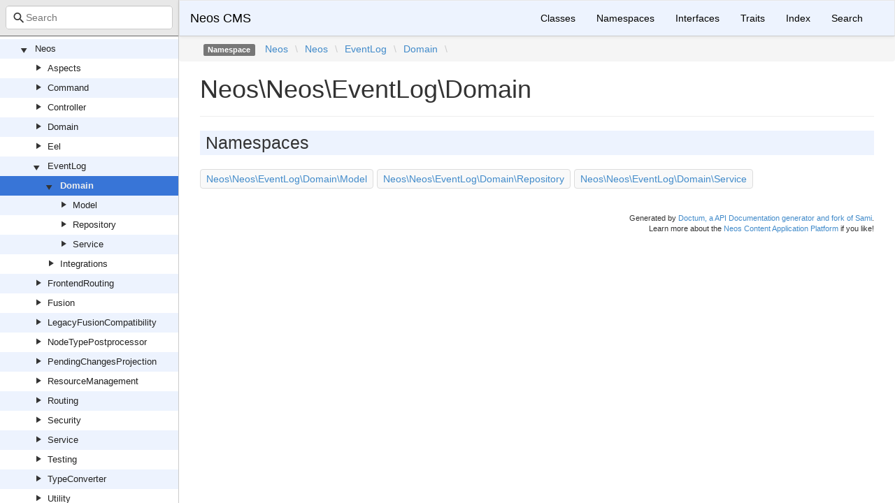

--- FILE ---
content_type: text/html; charset=utf-8
request_url: https://neos.github.io/neos/9.0/Neos/Neos/EventLog/Domain.html
body_size: 1034
content:
<!DOCTYPE html>
<html lang="en">
<head>
    <meta charset="UTF-8" />
    <meta name="robots" content="index, follow, all" />
    <title>Neos\Neos\EventLog\Domain | Neos CMS</title>

            <link rel="stylesheet" type="text/css" href="../../../css/bootstrap.min.css">
        <link rel="stylesheet" type="text/css" href="../../../css/bootstrap-theme.min.css">
        <link rel="stylesheet" type="text/css" href="../../../css/doctum.css">
        <link rel="stylesheet" type="text/css" href="../../../fonts/doctum-font.css">
        <script src="../../../js/jquery-3.5.1.slim.min.js"></script>
        <script async defer src="../../../js/bootstrap.min.js"></script>
        <script src="../../../js/typeahead.min.js"></script>
        <script src="../../../doctum.js"></script>
        <meta name="MobileOptimized" content="width">
        <meta name="HandheldFriendly" content="true">
        <meta name="viewport" content="width=device-width,initial-scale=1,maximum-scale=1">
        <link rel="shortcut icon" href="https://www.neos.io/favicon-32x32.png" />
        <link rel="search"
          type="application/opensearchdescription+xml"
          href="https://neos.github.io/opensearch.xml"
          title="Neos CMS (9.0)" />
    </head>

    <body id="namespace" data-name="namespace:Neos_Neos_EventLog_Domain" data-root-path="../../../">
            <div id="content">
        <div id="left-column">
                <div id="control-panel">
                <form id="search-form" action="../../../search.html">
            <span class="icon icon-search"></span>
            <input name="search"
                   class="typeahead form-control"
                   type="search"
                   placeholder="Search">
        </form>
    </div>

                <div id="api-tree"></div>

        </div>
        <div id="right-column">
                <nav id="site-nav" class="navbar navbar-default" role="navigation">
        <div class="container-fluid">
            <div class="navbar-header">
                <button type="button" class="navbar-toggle" data-toggle="collapse" data-target="#navbar-elements">
                    <span class="sr-only">Toggle navigation</span>
                    <span class="icon-bar"></span>
                    <span class="icon-bar"></span>
                    <span class="icon-bar"></span>
                </button>
                <a class="navbar-brand" href="../../../index.html">Neos CMS</a>
            </div>
            <div class="collapse navbar-collapse" id="navbar-elements">
                <ul class="nav navbar-nav">
                    <li><a href="../../../classes.html">Classes</a></li>
                    <li><a href="../../../namespaces.html">Namespaces</a></li>
                    <li><a href="../../../interfaces.html">Interfaces</a></li>
                    <li><a href="../../../traits.html">Traits</a></li>
                    <li><a href="../../../doc-index.html">Index</a></li>
                    <li><a href="../../../search.html">Search</a></li>
                </ul>
            </div>
        </div>
    </nav>

                <div class="namespace-breadcrumbs">
        <ol class="breadcrumb">
            <li><span class="label label-default">Namespace</span></li>
                    <li><a href="../../../Neos.html">Neos</a></li><li class="backslash">\</li><li><a href="../../../Neos/Neos.html">Neos</a></li><li class="backslash">\</li><li><a href="../../../Neos/Neos/EventLog.html">EventLog</a></li><li class="backslash">\</li><li><a href="../../../Neos/Neos/EventLog/Domain.html">Domain</a></li><li class="backslash">\</li>
        </ol>
    </div>
            <div id="page-content">
    <div class="page-header">
        <h1>Neos\Neos\EventLog\Domain</h1>
    </div>

            <h2>Namespaces</h2>
        <div class="namespace-list">
            <a href="../../../Neos/Neos/EventLog/Domain/Model.html">Neos\Neos\EventLog\Domain\Model</a><a href="../../../Neos/Neos/EventLog/Domain/Repository.html">Neos\Neos\EventLog\Domain\Repository</a><a href="../../../Neos/Neos/EventLog/Domain/Service.html">Neos\Neos\EventLog\Domain\Service</a>        </div>
    
    
    
    
    
</div><div id="footer">
        Generated by <a href="https://github.com/code-lts/doctum">Doctum, a API Documentation generator and fork of Sami</a>.            <br/>Learn more about the <a href="https://www.neos.io" rel="noreferrer noopener" target="_blank">Neos Content Application Platform</a> if you like!</div></div>
    </div>
    </body>

</html>


--- FILE ---
content_type: text/css; charset=utf-8
request_url: https://neos.github.io/neos/9.0/css/doctum.css
body_size: 1515
content:
html,
body,
#content {
    height: 100%;
}

/* Site menu */

#site-nav.navbar-default {
    margin: 0;
    border-radius: 0;
    border-bottom: 1px solid #ccc;
    background-color: #edf3fe;
    background-image: none;
}

#site-nav.navbar-default .navbar-brand,
#site-nav.navbar-default .navbar-nav > li > a {
    color: #000;
}

#site-nav.navbar-default .navbar-nav > li > a:hover {
    text-decoration: underline;
}

#navbar-elements {
    float: right;
}

@media (max-width: 768px) {
    #navbar-elements {
        float: none !important;
    }
}

/* Namespace breadcrumbs */

.namespace-breadcrumbs .breadcrumb {
    margin: 0 0 12px;
    border-radius: 0 0 4px 4px;
    padding-left: 35px;
}

.namespace-breadcrumbs .breadcrumb > li + li:before {
    content: "";
}
.namespace-breadcrumbs .breadcrumb > .backslash {
    color: #ccc;
}

/* Site columns */

#right-column {
    margin-left: 20%;
}

#page-content {
    padding: 0 30px;
}

#left-column {
    width: 20%;
    position: fixed;
    height: 100%;
    border-right: 1px solid #ccc;
    line-height: 18px;
    font-size: 13px;
    display: flex;
    flex-flow: column;
}

@media (max-width: 991px) {
    #left-column {
        display: none;
    }
    #right-column {
        width: 100%;
        margin-left: 0;
    }
}

/* API Tree */

#api-tree {
    background: linear-gradient(to bottom, #fff, #fff 50%, #edf3fe 50%, #edf3fe);
    background-size: 100% 56px;
    overflow: auto;
    height: 100%;
    background-attachment: local;
}

#api-tree ul {
    list-style-type: none;
    margin: 0;
    padding: 0;
}

#api-tree ul li {
    padding: 0;
    margin: 0;
}

/* Prevents the menu from jittering on lad */
#api-tree .icon-play {
    width: 26px;
}

#api-tree ul li .hd {
    padding: 5px;
}

#api-tree li .hd:nth-child(even) {
    background-color: #edf3fe;
}

#api-tree ul li.opened > .hd span {
    -webkit-transform: rotate(90deg);
    -moz-transform: rotate(90deg);
    -o-transform: rotate(90deg);
    -ms-transform: rotate(90deg);
    transform: rotate(90deg);
}

#api-tree .bd {
    display: none;
}

#api-tree li.opened > .bd {
    display: block;
}

#api-tree li .hd:hover {
    background-color: #eee;
}

#api-tree li.active > .hd {
    background-color: #3875d7;
}

#api-tree li.active > .hd a {
    color: #eee;
    font-weight: bold;
}

#api-tree a {
    color: #222;
}

#api-tree div.leaf a {
    margin-left: 20px;
}

#api-tree .hd span {
    padding: 2px 8px;
    font-size: 15px;
    line-height: 85%;
}

/* Control panel, search form, version drop-down */

#control-panel {
    background: #e8e8e8;
    border-bottom: 1px solid #666;
    padding: 4px;
}

#control-panel form {
    margin: 4px 4px 5px 4px;
}

#search-form {
    position: relative;
}

#search-form input {
    width: 100%;
    padding-left: 28px;
}

#search-form span.icon-search {
    position: absolute;
    left: 5px;
    top: 8px;
    font-size: 20px;
    z-index: 2;
}

/* Typeahead */

.twitter-typeahead {
    width: 100%;
    z-index: 1;
}

.tt-dropdown-menu {
    overflow: auto;
    max-height: 260px;
    margin-top: 9px;
    background-color: #fff;
    border: 1px solid #ccc;
    border-radius: 8px;
    box-shadow: 0 5px 10px rgba(0, 0, 0, 0.2);
    padding: 8px;
}

.tt-dropdown-menu p {
    margin: 0;
    padding: 0;
}

.tt-suggestion {
    padding: 8px;
    border-bottom: 1px solid #ccc;
    font-size: 1.1em;
}

.tt-cursor {
    background-color: #3875d7;
    color: #fff;
}

/** General typography **/

.navbar {
    border-bottom: 0;
}

.page-header {
    margin: 0 0 20px;
}

abbr[title],
abbr[data-original-title],
abbr {
    border-bottom: none;
    cursor: pointer;
}

a abbr {
    cursor: pointer;
}

.method-description table,
.description table {
    border: solid 1px #ccc;
    padding: 1em;
    margin: 1em;
}

.method-description td,
.method-description th,
.description td,
.description th {
    padding: 0.75em 1.25em;
}

.method-description tbody tr:nth-child(even),
.description tbody tr:nth-child(even) {
    background: #edf3fe;
}

.method-description tbody tr:nth-child(odd),
.description tbody tr:nth-child(odd) {
    background: #fff;
}

.method-description thead tr,
.description thead tr {
    background: #edf3fe;
}

/** General Doctum styling **/

.underlined > .row {
    padding: 8px 0;
    border-bottom: 1px solid #ddd;
}

#footer {
    text-align: right;
    margin: 30px;
    font-size: 11px;
}

.description {
    margin: 10px 0;
    padding: 10px;
    background-color: #efefef;
}

.description p {
    padding: 0;
    margin: 8px 0;
}

.method-description {
    margin: 0 0 24px 0;
}

.details {
    padding-left: 30px;
}

#method-details .method-item {
    margin-bottom: 30px;
}

.method-item h3,
.method-item h3 code {
    background-color: #eee;
}

.method-item h3 {
    padding: 4px;
    margin-bottom: 20px;
    font-size: 20px;
}

.location {
    font-size: 11px;
    float: right;
    font-style: italic;
}

.namespace-list a {
    padding: 3px 8px;
    margin: 0 5px 5px 0;
    border: 1px solid #ddd;
    background-color: #f9f9f9;
    display: inline-block;
    border-radius: 4px;
}

.no-description {
    color: #ccc;
    font-size: 90%;
}

.type {
    overflow-wrap: break-word;
}

/* Namespaces page */

.namespaces {
    clear: both;
}

.namespaces .namespace-container {
    float: left;
    margin: 0 14px 14px 0;
    min-width: 30%;
}

.namespaces h2 {
    margin: 0 0 20px 0;
}

.namespace-container > h2 {
    background-color: #edf3fe;
    padding: 4px 4px 4px 8px;
    font-size: 25px;
    margin: 20px 0;
}

@media (max-width: 991px) {
    .namespaces .namespace-container {
        margin-right: 0;
        width: 100%;
    }
}

/** Code and pre tags **/

tt,
code,
pre {
    font-family: Consolas, "Liberation Mono", Menlo, Courier, monospace;
}

code {
    padding: 0;
    padding-top: 0.2em;
    padding-bottom: 0.2em;
    margin: 0;
    font-size: 85%;
    background-color: rgba(0, 0, 0, 0.04);
    border-radius: 3px;
    color: #333;
}

pre {
    padding: 16px;
    overflow: auto;
    font-size: 85%;
    line-height: 1.45;
    background-color: #f7f7f7;
    border-radius: 3px;
}

pre.examples {
    padding: 1rem;
}

#page-content > h2 {
    background-color: #edf3fe;
    padding: 4px 4px 4px 8px;
    font-size: 25px;
    margin: 20px 0;
}


/** Doc index **/

dt {
    font-weight: normal;
}

dd {
    margin-left: 30px;
    line-height: 1.5em;
}

#doc-index h2 {
    font-weight: bold;
    margin: 30px 0;
}

#doc-index .pagination {
    margin: 0;
}

/* Search page */

.search-results {
    list-style-type: none;
    padding: 0;
    margin: 0;
}

.search-results li {
    list-style-type: none;
    margin: 0;
    padding: 14px 0;
    border-bottom: 1px solid #ccc;
}

.search-results > li > h2 {
    background: none;
    margin: 0;
    padding: 0;
    font-size: 18px;
}

.search-results  > li > h2 > a {
    float: left;
    display: block;
    margin: 0 0 4px 0;
}

.search-results .search-type {
    float: right;
    margin: 0 0 4px 0;
}

.search-results .search-from {
    margin: 0 0 12px 0;
    font-size: 12px;
    color: #999;
}

.search-results .search-from a {
    font-style: italic;
}

.search-results .search-description {
    margin: 8px 0 0 30px;
}

.search-description {
    white-space: pre;
}
